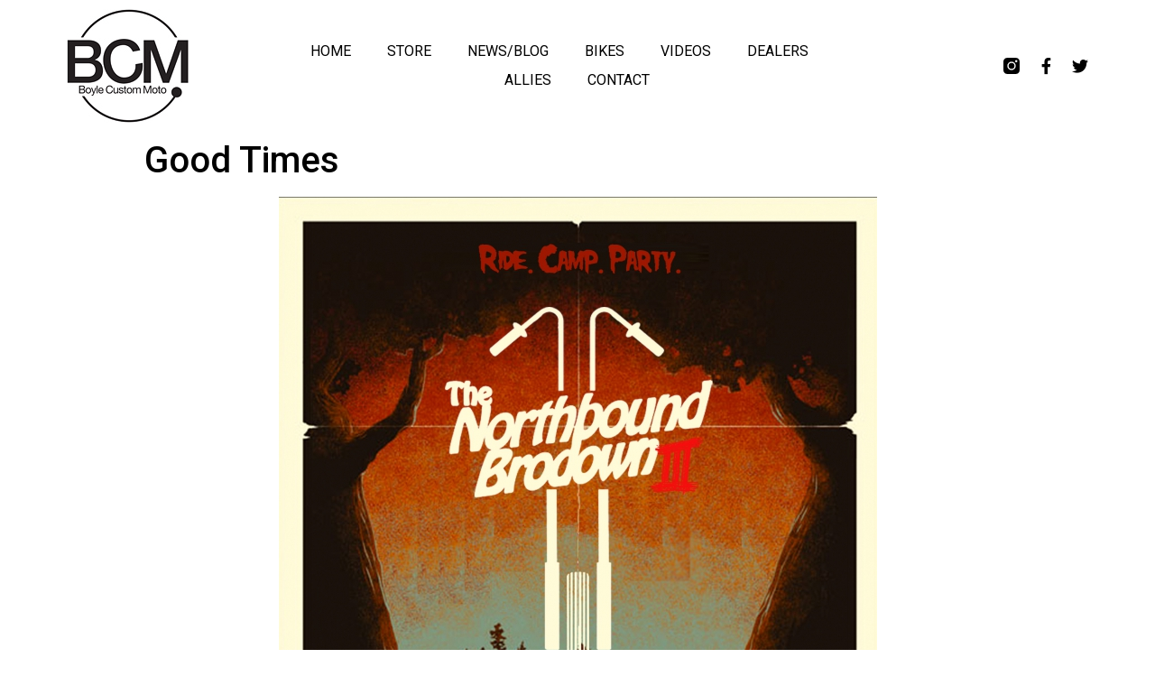

--- FILE ---
content_type: text/css
request_url: https://boylecustommoto.com/wp-content/uploads/elementor/css/post-3442.css?ver=1630359760
body_size: 990
content:
.elementor-3442 .elementor-element.elementor-element-3ff97446:not(.elementor-motion-effects-element-type-background), .elementor-3442 .elementor-element.elementor-element-3ff97446 > .elementor-motion-effects-container > .elementor-motion-effects-layer{background-color:#FFFFFF;}.elementor-3442 .elementor-element.elementor-element-3ff97446{border-style:solid;border-width:0px 0px 0px 0px;border-color:#000000;transition:background 0.3s, border 0.3s, border-radius 0.3s, box-shadow 0.3s;padding:0% 5% 0% 5%;}.elementor-3442 .elementor-element.elementor-element-3ff97446 > .elementor-background-overlay{transition:background 0.3s, border-radius 0.3s, opacity 0.3s;}.elementor-bc-flex-widget .elementor-3442 .elementor-element.elementor-element-331b44cf.elementor-column .elementor-column-wrap{align-items:center;}.elementor-3442 .elementor-element.elementor-element-331b44cf.elementor-column.elementor-element[data-element_type="column"] > .elementor-column-wrap.elementor-element-populated > .elementor-widget-wrap{align-content:center;align-items:center;}.elementor-3442 .elementor-element.elementor-element-331b44cf > .elementor-element-populated{padding:0px 0px 0px 0px;}.elementor-3442 .elementor-element.elementor-element-6c2df1de{text-align:left;}.elementor-bc-flex-widget .elementor-3442 .elementor-element.elementor-element-71740fe1.elementor-column .elementor-column-wrap{align-items:center;}.elementor-3442 .elementor-element.elementor-element-71740fe1.elementor-column.elementor-element[data-element_type="column"] > .elementor-column-wrap.elementor-element-populated > .elementor-widget-wrap{align-content:center;align-items:center;}.elementor-3442 .elementor-element.elementor-element-2cf99404 .elementor-menu-toggle{margin-left:auto;background-color:rgba(255, 255, 255, 0);}.elementor-3442 .elementor-element.elementor-element-2cf99404 .elementor-nav-menu .elementor-item{font-family:"Roboto", Sans-serif;font-size:16px;font-weight:400;text-transform:uppercase;}.elementor-3442 .elementor-element.elementor-element-2cf99404 .elementor-nav-menu--main .elementor-item{color:#000000;fill:#000000;padding-left:0px;padding-right:0px;padding-top:6px;padding-bottom:6px;}.elementor-3442 .elementor-element.elementor-element-2cf99404 .elementor-nav-menu--main .elementor-item:hover,
					.elementor-3442 .elementor-element.elementor-element-2cf99404 .elementor-nav-menu--main .elementor-item.elementor-item-active,
					.elementor-3442 .elementor-element.elementor-element-2cf99404 .elementor-nav-menu--main .elementor-item.highlighted,
					.elementor-3442 .elementor-element.elementor-element-2cf99404 .elementor-nav-menu--main .elementor-item:focus{color:var( --e-global-color-secondary );fill:var( --e-global-color-secondary );}.elementor-3442 .elementor-element.elementor-element-2cf99404 .elementor-nav-menu--main:not(.e--pointer-framed) .elementor-item:before,
					.elementor-3442 .elementor-element.elementor-element-2cf99404 .elementor-nav-menu--main:not(.e--pointer-framed) .elementor-item:after{background-color:var( --e-global-color-secondary );}.elementor-3442 .elementor-element.elementor-element-2cf99404 .e--pointer-framed .elementor-item:before,
					.elementor-3442 .elementor-element.elementor-element-2cf99404 .e--pointer-framed .elementor-item:after{border-color:var( --e-global-color-secondary );}.elementor-3442 .elementor-element.elementor-element-2cf99404 .elementor-nav-menu--main .elementor-item.elementor-item-active{color:#000000;}.elementor-3442 .elementor-element.elementor-element-2cf99404 .elementor-nav-menu--main:not(.e--pointer-framed) .elementor-item.elementor-item-active:before,
					.elementor-3442 .elementor-element.elementor-element-2cf99404 .elementor-nav-menu--main:not(.e--pointer-framed) .elementor-item.elementor-item-active:after{background-color:#000000;}.elementor-3442 .elementor-element.elementor-element-2cf99404 .e--pointer-framed .elementor-item.elementor-item-active:before,
					.elementor-3442 .elementor-element.elementor-element-2cf99404 .e--pointer-framed .elementor-item.elementor-item-active:after{border-color:#000000;}.elementor-3442 .elementor-element.elementor-element-2cf99404 .e--pointer-framed .elementor-item:before{border-width:2px;}.elementor-3442 .elementor-element.elementor-element-2cf99404 .e--pointer-framed.e--animation-draw .elementor-item:before{border-width:0 0 2px 2px;}.elementor-3442 .elementor-element.elementor-element-2cf99404 .e--pointer-framed.e--animation-draw .elementor-item:after{border-width:2px 2px 0 0;}.elementor-3442 .elementor-element.elementor-element-2cf99404 .e--pointer-framed.e--animation-corners .elementor-item:before{border-width:2px 0 0 2px;}.elementor-3442 .elementor-element.elementor-element-2cf99404 .e--pointer-framed.e--animation-corners .elementor-item:after{border-width:0 2px 2px 0;}.elementor-3442 .elementor-element.elementor-element-2cf99404 .e--pointer-underline .elementor-item:after,
					 .elementor-3442 .elementor-element.elementor-element-2cf99404 .e--pointer-overline .elementor-item:before,
					 .elementor-3442 .elementor-element.elementor-element-2cf99404 .e--pointer-double-line .elementor-item:before,
					 .elementor-3442 .elementor-element.elementor-element-2cf99404 .e--pointer-double-line .elementor-item:after{height:2px;}body:not(.rtl) .elementor-3442 .elementor-element.elementor-element-2cf99404 .elementor-nav-menu--layout-horizontal .elementor-nav-menu > li:not(:last-child){margin-right:40px;}body.rtl .elementor-3442 .elementor-element.elementor-element-2cf99404 .elementor-nav-menu--layout-horizontal .elementor-nav-menu > li:not(:last-child){margin-left:40px;}.elementor-3442 .elementor-element.elementor-element-2cf99404 .elementor-nav-menu--main:not(.elementor-nav-menu--layout-horizontal) .elementor-nav-menu > li:not(:last-child){margin-bottom:40px;}.elementor-3442 .elementor-element.elementor-element-2cf99404 .elementor-nav-menu--dropdown a, .elementor-3442 .elementor-element.elementor-element-2cf99404 .elementor-menu-toggle{color:#000000;}.elementor-3442 .elementor-element.elementor-element-2cf99404 .elementor-nav-menu--dropdown{background-color:#F2EFEC;border-style:solid;border-color:#000000;}.elementor-3442 .elementor-element.elementor-element-2cf99404 .elementor-nav-menu--dropdown a:hover,
					.elementor-3442 .elementor-element.elementor-element-2cf99404 .elementor-nav-menu--dropdown a.elementor-item-active,
					.elementor-3442 .elementor-element.elementor-element-2cf99404 .elementor-nav-menu--dropdown a.highlighted,
					.elementor-3442 .elementor-element.elementor-element-2cf99404 .elementor-menu-toggle:hover{color:#000000;}.elementor-3442 .elementor-element.elementor-element-2cf99404 .elementor-nav-menu--dropdown a:hover,
					.elementor-3442 .elementor-element.elementor-element-2cf99404 .elementor-nav-menu--dropdown a.elementor-item-active,
					.elementor-3442 .elementor-element.elementor-element-2cf99404 .elementor-nav-menu--dropdown a.highlighted{background-color:#F2EFEC;}.elementor-3442 .elementor-element.elementor-element-2cf99404 .elementor-nav-menu--dropdown a.elementor-item-active{color:#000000;background-color:#F2EFEC;}.elementor-3442 .elementor-element.elementor-element-2cf99404 .elementor-nav-menu--dropdown li:not(:last-child){border-style:solid;border-color:#000000;border-bottom-width:1px;}.elementor-3442 .elementor-element.elementor-element-2cf99404 div.elementor-menu-toggle{color:#000000;}.elementor-3442 .elementor-element.elementor-element-2cf99404 div.elementor-menu-toggle:hover{color:#ACA298;}.elementor-bc-flex-widget .elementor-3442 .elementor-element.elementor-element-58efa7b0.elementor-column .elementor-column-wrap{align-items:center;}.elementor-3442 .elementor-element.elementor-element-58efa7b0.elementor-column.elementor-element[data-element_type="column"] > .elementor-column-wrap.elementor-element-populated > .elementor-widget-wrap{align-content:center;align-items:center;}.elementor-3442 .elementor-element.elementor-element-58efa7b0 > .elementor-element-populated{padding:0px 0px 0px 0px;}.elementor-3442 .elementor-element.elementor-element-7d41ebea{--grid-template-columns:repeat(0, auto);--icon-size:18px;--grid-column-gap:20px;--grid-row-gap:0px;}.elementor-3442 .elementor-element.elementor-element-7d41ebea .elementor-widget-container{text-align:right;}.elementor-3442 .elementor-element.elementor-element-7d41ebea .elementor-social-icon{background-color:rgba(255, 255, 255, 0);--icon-padding:0em;}.elementor-3442 .elementor-element.elementor-element-7d41ebea .elementor-social-icon i{color:#000000;}.elementor-3442 .elementor-element.elementor-element-7d41ebea .elementor-social-icon svg{fill:#000000;}.elementor-3442 .elementor-element.elementor-element-7d41ebea .elementor-social-icon:hover i{color:#ACA298;}.elementor-3442 .elementor-element.elementor-element-7d41ebea .elementor-social-icon:hover svg{fill:#ACA298;}@media(max-width:1024px){.elementor-3442 .elementor-element.elementor-element-2cf99404 .elementor-nav-menu--dropdown{border-width:0px 0px 1px 0px;}.elementor-3442 .elementor-element.elementor-element-2cf99404 .elementor-nav-menu--dropdown a{padding-top:20px;padding-bottom:20px;}.elementor-3442 .elementor-element.elementor-element-2cf99404 .elementor-nav-menu--main > .elementor-nav-menu > li > .elementor-nav-menu--dropdown, .elementor-3442 .elementor-element.elementor-element-2cf99404 .elementor-nav-menu__container.elementor-nav-menu--dropdown{margin-top:37px !important;}}@media(min-width:768px){.elementor-3442 .elementor-element.elementor-element-331b44cf{width:20%;}.elementor-3442 .elementor-element.elementor-element-71740fe1{width:60%;}.elementor-3442 .elementor-element.elementor-element-58efa7b0{width:20.011%;}}@media(max-width:1024px) and (min-width:768px){.elementor-3442 .elementor-element.elementor-element-331b44cf{width:26%;}.elementor-3442 .elementor-element.elementor-element-71740fe1{width:48%;}.elementor-3442 .elementor-element.elementor-element-58efa7b0{width:26%;}}@media(max-width:767px){.elementor-3442 .elementor-element.elementor-element-331b44cf{width:40%;}.elementor-3442 .elementor-element.elementor-element-71740fe1{width:24%;}.elementor-3442 .elementor-element.elementor-element-71740fe1 > .elementor-element-populated{padding:0px 0px 0px 0px;}.elementor-3442 .elementor-element.elementor-element-2cf99404 .elementor-nav-menu--main > .elementor-nav-menu > li > .elementor-nav-menu--dropdown, .elementor-3442 .elementor-element.elementor-element-2cf99404 .elementor-nav-menu__container.elementor-nav-menu--dropdown{margin-top:16px !important;}.elementor-3442 .elementor-element.elementor-element-58efa7b0{width:36%;}.elementor-3442 .elementor-element.elementor-element-7d41ebea{--icon-size:15px;--grid-column-gap:10px;}}